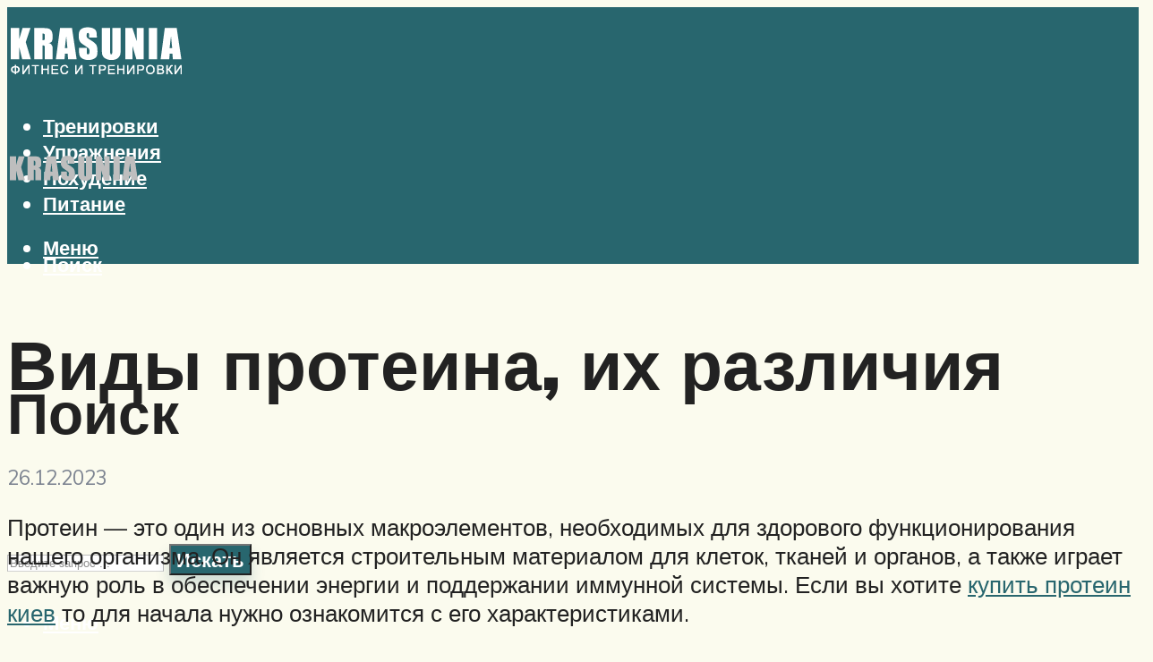

--- FILE ---
content_type: text/html; charset=utf-8
request_url: https://www.google.com/recaptcha/api2/aframe
body_size: 268
content:
<!DOCTYPE HTML><html><head><meta http-equiv="content-type" content="text/html; charset=UTF-8"></head><body><script nonce="NtqejmYKGkwBq1M3Ypi6Nw">/** Anti-fraud and anti-abuse applications only. See google.com/recaptcha */ try{var clients={'sodar':'https://pagead2.googlesyndication.com/pagead/sodar?'};window.addEventListener("message",function(a){try{if(a.source===window.parent){var b=JSON.parse(a.data);var c=clients[b['id']];if(c){var d=document.createElement('img');d.src=c+b['params']+'&rc='+(localStorage.getItem("rc::a")?sessionStorage.getItem("rc::b"):"");window.document.body.appendChild(d);sessionStorage.setItem("rc::e",parseInt(sessionStorage.getItem("rc::e")||0)+1);localStorage.setItem("rc::h",'1768929633267');}}}catch(b){}});window.parent.postMessage("_grecaptcha_ready", "*");}catch(b){}</script></body></html>